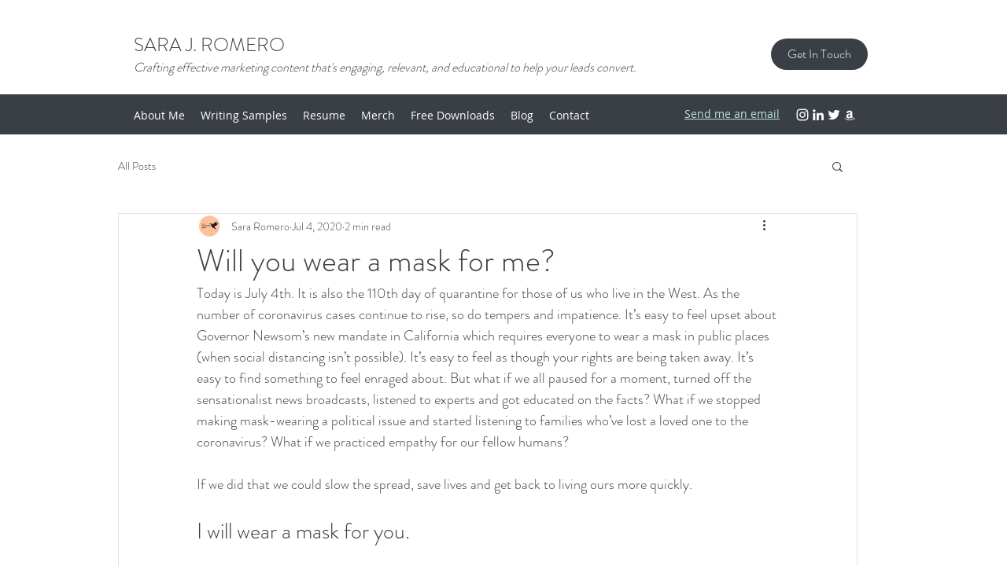

--- FILE ---
content_type: text/html; charset=utf-8
request_url: https://www.google.com/recaptcha/api2/aframe
body_size: 267
content:
<!DOCTYPE HTML><html><head><meta http-equiv="content-type" content="text/html; charset=UTF-8"></head><body><script nonce="utYLsNaCDCG6VTBha3A2Ug">/** Anti-fraud and anti-abuse applications only. See google.com/recaptcha */ try{var clients={'sodar':'https://pagead2.googlesyndication.com/pagead/sodar?'};window.addEventListener("message",function(a){try{if(a.source===window.parent){var b=JSON.parse(a.data);var c=clients[b['id']];if(c){var d=document.createElement('img');d.src=c+b['params']+'&rc='+(localStorage.getItem("rc::a")?sessionStorage.getItem("rc::b"):"");window.document.body.appendChild(d);sessionStorage.setItem("rc::e",parseInt(sessionStorage.getItem("rc::e")||0)+1);localStorage.setItem("rc::h",'1769788301895');}}}catch(b){}});window.parent.postMessage("_grecaptcha_ready", "*");}catch(b){}</script></body></html>